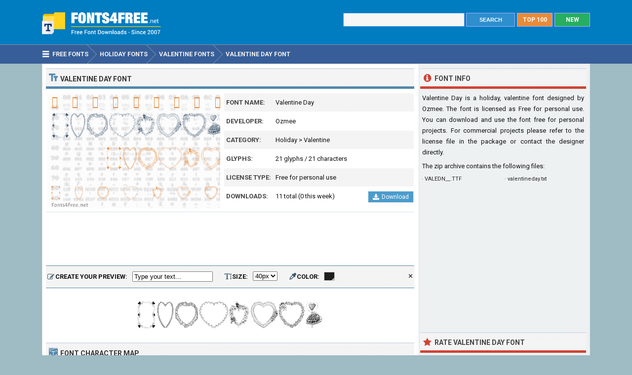

--- FILE ---
content_type: text/html; charset=utf-8
request_url: https://www.fonts4free.net/valentine-day-font.html
body_size: 4721
content:
<!DOCTYPE html> 
<html lang="en">
<head>
<title>Valentine Day Font Download - Fonts4Free</title>
<meta http-equiv="Content-Type" content="text/html; charset=UTF-8" />
<meta name="Description" content="Valentine Day font is a holiday, valentine font designed by Ozmee. Valentine Day font is available for free download for noncommercial, personal projects." />
<meta name="viewport" content="width=device-width, initial-scale=1">
<meta property="og:url" content="https://www.fonts4free.net/valentine-day-font.html" />
<meta property="og:type" content="website" />
<meta property="og:title" content="Valentine Day Font" />
<meta property="og:image" content="https://www.fonts4free.net/images/va/valentine-day-font.png" />
<meta property="og:description" content="Valentine Day font is a holiday, valentine font designed by Ozmee. Valentine Day font is available for free download for noncommercial, personal projects." />
<link rel="preconnect" href="https://fonts.gstatic.com" crossorigin>
<link rel="preload" as="style" href="https://fonts.googleapis.com/css2?family=Roboto:wght@400;700&display=swap">
<link rel="stylesheet" media="print" onload="this.onload=null;this.removeAttribute('media');" href="https://fonts.googleapis.com/css2?family=Roboto:wght@400;700&display=swap">
<noscript><link rel="stylesheet" href="https://fonts.googleapis.com/css2?family=Roboto:wght@400;700&display=swap"></noscript>
<link rel="stylesheet" type="text/css" href="https://www.fonts4free.net/style.css" />
<link rel="icon" type="image/png" href="https://www.fonts4free.net/favicon-96x96.png" sizes="96x96" />
<link rel="icon" type="image/svg+xml" href="https://www.fonts4free.net/favicon.svg" />
<link rel="shortcut icon" sizes="16x16" href="https://www.fonts4free.net/favicon.ico" />
<link rel="apple-touch-icon" sizes="180x180" href="https://www.fonts4free.net/apple-touch-icon.png" />
<meta name="apple-mobile-web-app-title" content="Fonts4Free" />
<link rel="manifest" href="https://www.fonts4free.net/site.webmanifest" />
<style>.sf1,.sf2,.sf3,.sf4,.sf5,.sf6,.sf7,.sf8,.sf9,.sf10{display:block;background:url(https://www.fonts4free.net/images/va/valentine-day-similar.png) no-repeat; }
.sf1{background-position:0 0;width:340px;height:35px;}.sf2{background-position:0 -35px;width:340px;height:35px;}.sf3{background-position:0 -70px;width:340px;height:35px;}.sf4{background-position:0 -105px;width:340px;height:35px;}.sf5{background-position:0 -140px;width:340px;height:35px;}.sf6{background-position:0 -175px;width:340px;height:35px;}.sf7{background-position:0 -210px;width:340px;height:35px;}.sf8{background-position:0 -245px;width:340px;height:35px;}.sf9{background-position:0 -280px;width:340px;height:35px;}.sf10{background-position:0 -315px;width:340px;height:35px;}
</style>
</head>
<body>

<div class="titleblock">
<div class="topcontainer">
<div class="logo"><a href="https://www.fonts4free.net"><img src="https://www.fonts4free.net/graphics/logo.png" alt="Fonts 4 Free" width="273" height="60" class="logoimage" /></a></div>

<div class="topright">
<a href="https://www.fonts4free.net/new-fonts.html" class="plain bo"><div class="recenttop">NEW</div></a>
<a href="https://www.fonts4free.net/top100-fonts.html" class="plain bo"><div class="top100top">TOP 100</div></a>
<div class="searchform">
<form id="fontsearch" class="fontsearch" method="GET" action="https://www.fonts4free.net/search.php">
<input id="keyword" class="inputtext" type="text" name="word" value="" onkeyup="suggest(event);" onblur="hidesuggestions();" required="required" /> 
<input type="submit" value="SEARCH" class="searchbutton" />
<div id="suggestions"><div id="suggest"></div></div></form>
</div>

</div>

</div>
</div>

<div class="navigation">
<div class="topcontainer">
<nav class="navbar">
<span id="pull"><span class="sp_mobilenavicon"></span>Menu</span>
<ul itemscope itemtype="http://schema.org/BreadcrumbList">
<li itemprop="itemListElement" itemscope itemtype="http://schema.org/ListItem"><a href="https://www.fonts4free.net/" class="brlink" itemprop="item"><span class="sp_navicon"></span><span itemprop="name">Free Fonts</span></a><meta itemprop="position" content="1" /></li>
<li itemprop="itemListElement" itemscope itemtype="http://schema.org/ListItem"><a href="https://www.fonts4free.net/holiday/" class="brlink" itemprop="item"><span itemprop="name">Holiday Fonts</span></a><meta itemprop="position" content="2" /></li>
<li itemprop="itemListElement" itemscope itemtype="http://schema.org/ListItem"><a href="https://www.fonts4free.net/holiday/valentine-fonts.html" class="brlink" itemprop="item"><span itemprop="name">Valentine Fonts</span></a><meta itemprop="position" content="3" /></li>
<li itemprop="itemListElement" itemscope itemtype="http://schema.org/ListItem"><a href="https://www.fonts4free.net/valentine-day-font.html" class="brlink" itemprop="item"><span itemprop="name">Valentine Day Font</span></a><meta itemprop="position" content="4" /></li>
</ul>
</nav>
<div class="mobile_buttons">
<div class="mobile_search" id="mobile_search"><span class="sp_search"></span><span class="mobiletext">SEARCH FONTS</span></div>
<div>
<form id="searchform_mobile" class="searchform_mobile" method="GET" action="https://www.fonts4free.net/search.php">
<input id="keyword_mobile" class="inputtext_mobile" type="text" name="word" value="" /> 
<input type="submit" value="Search" class="searchbutton_mobile" />
</form>
</div>
</div>

</div>
</div>

<div class="container" itemscope itemtype="https://schema.org/SoftwareApplication">
<div class="content">

<div class="leftdiv">
<div class="ldiv"><span class="sp_typeface"></span>Valentine Day Font</div>
<div class="font_image"><meta itemprop="screenshot" content="https://www.fonts4free.net/images/va/valentine-day-font.png" /><img src="https://www.fonts4free.net/images/va/valentine-day-font.png" alt="Valentine Day Font" width="350" height="233" class="fontexamples" /></div>
<div id="font_information" class="font_information">
<div class="tabletr"><span class="tab">Font Name:</span><span class="value" itemprop="name">Valentine Day</span></div>
<div class="tabletrsimple"><span class="tab">Developer:</span><span class="value" itemprop="publisher"><a href="https://www.fonts4free.net/fonts-by-ozmee.html">Ozmee</a></span></div>
<div class="tabletr"><span class="tab">Category:</span><span class="value" itemprop="applicationCategory"><a href="https://www.fonts4free.net/holiday/" class="bplain">Holiday</a> > <a href="https://www.fonts4free.net/holiday/valentine-fonts.html" class="bplain">Valentine</a></span></div>
<div class="tabletrsimple"><span class="tab">Glyphs:</span><span class="value">21 glyphs / 21 characters</span></div>
<div class="tabletr"><span class="tab">License Type:</span><span class="value">Free for personal use</span></div>
<div class="tabletrsimple"><span class="tab">Downloads:</span><span class="value" itemprop="interactionCount">11 total (0 this week)</span><span class="button_download"><a href="#" onclick="downloadFont('https://www.fonts4free.net/includes/download.php?id=6627&amp;font=valentine-day','download_font');  return false;"><span class="sp_b_download"></span>Download</a></span></div>
</div><div id="clear" style="clear:both;"></div>
<div id="download_font" class="download_font"></div>
<div class="bann">

<!-- Fonts4Free 468x60 R -->
<ins class="adsbygoogle banntop"
     data-ad-client="ca-pub-6200851690239130"
     data-ad-slot="9238865558"></ins>
<script>
(adsbygoogle = window.adsbygoogle || []).push({});
</script></div>
<form id="testdrive" name="testdrive" method="GET" class="testdrive" onsubmit="return false;">
<span class="sp_preview"></span><span class="testdrivetext">CREATE YOUR PREVIEW:</span>
<input id="fid" type="hidden" name="fid" value="6627" />
<input id="fseo" type="hidden" name="fseo" value="valentine-day" />
<input id="fname" type="hidden" name="fname" value="Valentine Day" />
<input id="fcase" type="hidden" name="fcase" value="bmu" />
<input type="text" id="customtext" name="customtext" onclick="if(this.value=='Type your text...')this.value='';" value="Type your text..." onkeyup="fontviewer();" size="22" class="renderinput">
<span class="sp_textsize"></span><span class="testdrivetext">SIZE:</span><select id="fsize" name="fsize" onChange="fontviewer();" class="rendersize"><option value="20">20px</option>
<option value="24">24px</option>
<option value="28">28px</option>
<option value="32">32px</option>
<option value="36">36px</option>
<option value="40" selected>40px</option>
<option value="44">44px</option>
<option value="48">48px</option>
<option value="52">52px</option>
<option value="56">56px</option>
</select>
<span class="sp_pickcolor"></span><span class="testdrivetext">COLOR: </span><input id="fcolor" name="fcolor" type="text" value="#1E1E1E" onChange="fontviewer();" />
<span id="reset" class="reset" title="Reset all settings" onClick="reset();">&#x2715;</span>
<span id="waiting" class="waiting"></span>
</form><img id="font_preview" class="font_preview" src="https://www.fonts4free.net/images/va/valentine-day-preview.png" alt="Valentine Day Font Preview" width="750" height="90" loading="lazy" /></div><div class="leftdiv">
<div class="ldiv"><span class="sp_charactermap"></span>Font Character Map</div>
<div class="charactermap"><img id="font_charmap" src="https://www.fonts4free.net/images/va/valentine-day-font-charmap.png" alt="Valentine Day Font Character Map" class="font_charmap" loading="lazy" /></div>
<p class="just"><span class="sp_tip"></span>Valentine Day font contains 21 defined characters and 21 unique glyphs.</p><p class="just">The font contains characters from the following unicode character ranges: Basic Latin (25).</p>
</div>
<div class="bann">

<!-- Fonts4Free 728x90 R -->
<ins class="adsbygoogle"
     style="display:block"
     data-ad-client="ca-pub-6200851690239130"
     data-ad-slot="8349594751"
     data-ad-format="horizontal"></ins>
<script>
(adsbygoogle = window.adsbygoogle || []).push({});
</script></div>
<div class="leftdiv">
<div class="ldiv"><span class="sp_metadata"></span>Font Metadata</div>
<ul class="font_details"><li><div class="dbox"><span class="rtab">Font Name:</span><span class="dvalue">Valentine Day Normal</span></div></li><li><div class="dbox"><span class="rtab">Subfamily:</span><span class="dvalue">Normal</span></div></li><li><div class="dbox"><span class="rtab">Version:</span><span class="dvalue">Macromedia Fontographer 4.1 1/29/00</span></div></li></ul>
</div>

<div class="leftdiv">
<div class="ldiv"><span class="sp_commentadd"></span><div class="comments_top" id="comments_top"></div>Comments &amp; Questions</div><div class="comments" id="comments"><p>No comments yet. Be the first to comment.</p></div><p class="submitreview">Submit a comment, question or review about Valentine Day font</p>
<div id="commentarea">
<form id="commentform">
<input type="hidden" id="font" name="font" value="valentine-day">
<input type="hidden" id="id" name="id" value="6627">
<div class="submitcomment">
<div class="formavatar"><img src="https://www.fonts4free.net/graphics/noavatar.png" width="50" height="50" alt="avatar" /></div>
<div class="formreview"><textarea placeholder="Add a comment" id="review" name="review" class="formmessage" required></textarea></div>
</div>

<div class="ratingline"></div>

<div class="formlogin" id="formlogin"></div>
<div class="formdata" id="formdata"></div>
</form>
</div>
<div id="posted"></div>

</div>
</div>

<div class="right">

<div class="rightdiv">
<div class="rdivinfo"><span class="sp_info"></span>Font Info</div>
<p class="just">Valentine Day is a holiday, valentine font designed by Ozmee. The font is licensed as Free for personal use. You can download and use the font free for personal projects. For commercial projects please refer to the license file in the package or contact the designer directly.</p>
<p>The zip archive contains the following files: </p><ul id ="filecontents"><li>&#183;&nbsp;VALEDN__.TTF</li><li>&#183;&nbsp;valentineday.txt</li></ul>
</div>

<div class="rightdiv">
<div class="bannfxd">
<!-- Fonts4Free 336x280 R -->
<ins class="adsbygoogle"
     style="display:block"
     data-ad-client="ca-pub-6200851690239130"
     data-ad-slot="3939525157"
     data-ad-format="auto"></ins>
<script>
(adsbygoogle = window.adsbygoogle || []).push({});
</script></div></div>

<div class="rightdiv">
<div class="rdivrating"><span class="sp_star"></span>Rate Valentine Day Font</div>
<div class="ratingblock"><div id="unit_long6627">  <ul id="unit_ul6627" class="unit-rating" style="width:150px;">     <li class="current-rating" style="width:0px;">Point 0.00/5</li><li ><a href="javascript:void(0)" title="1 stars" class="r1-unit rater" onclick="rateSite('1','6627','5'); return false;">1</a></li><li ><a href="javascript:void(0)" title="2 stars" class="r2-unit rater" onclick="rateSite('2','6627','5'); return false;">2</a></li><li ><a href="javascript:void(0)" title="3 stars" class="r3-unit rater" onclick="rateSite('3','6627','5'); return false;">3</a></li><li ><a href="javascript:void(0)" title="4 stars" class="r4-unit rater" onclick="rateSite('4','6627','5'); return false;">4</a></li><li ><a href="javascript:void(0)" title="5 stars" class="r5-unit rater" onclick="rateSite('5','6627','5'); return false;">5</a></li>  </ul><p class="small cent">No one has rated the font yet...</p></div></div>
</div>

<div class="rightdiv">
<div class="rdivsimilar"><span class="sp_similar"></span>Similar Fonts</div><div class="fontitemright"><a href="https://www.fonts4free.net/valentine-hearts-font.html"><span class="sf1"></span></a><div class="fontsub">Valentine Hearts by Character</div></div><div class="fontitemright"><a href="https://www.fonts4free.net/dream-love-valentine-font.html"><span class="sf2"></span></a><div class="fontsub">Dream Love Valentine by Typeface Florence</div></div><div class="fontitemright"><a href="https://www.fonts4free.net/kr-valentine-heart-font.html"><span class="sf3"></span></a><div class="fontsub">KR Valentine Heart by Kats Fun Fonts</div></div><div class="fontitemright"><a href="https://www.fonts4free.net/valentine-tw-font.html"><span class="sf4"></span></a><div class="fontsub">Valentine Tw by Tomoyuki Watanabe</div></div><div class="fontitemright"><a href="https://www.fonts4free.net/vanessas-valentine-font.html"><span class="sf5"></span></a><div class="fontsub">Vanessas Valentine by Vanessa Bays</div></div><div class="fontitemright"><a href="https://www.fonts4free.net/wm-valentine-font.html"><span class="sf6"></span></a><div class="fontsub">WM Valentine by WillyMac</div></div><div class="fontitemright"><a href="https://www.fonts4free.net/valentine-whisper-font.html"><span class="sf7"></span></a><div class="fontsub">Valentine Whisper by Four Lines</div></div><div class="fontitemright"><a href="https://www.fonts4free.net/clb-valentine-font.html"><span class="sf8"></span></a><div class="fontsub">Clb Valentine</div></div><div class="fontitemright"><a href="https://www.fonts4free.net/kr-kats-got-a-new-valentine-font.html"><span class="sf9"></span></a><div class="fontsub">KR Kats Got A New Valentine by Katz Fontz</div></div><div class="fontitemright"><a href="https://www.fonts4free.net/vanlentines-day-font.html"><span class="sf10"></span></a><div class="fontsub">Vanlentines Day by zanatlija</div></div></div>

<div class="rightdiv">
<div class="rdivtop"><span class="sp_popular"></span>Font Download Stats</div>
<img src="https://www.fonts4free.net/images/va/valentine-day-download-stats.png" alt="Valentine Day Font Download Stats" width="340" height="220" class="download-stats" loading="lazy" />
</div>

</div>
<div style="clear:both; text-align:left"></div><div class="scrolldiv">
<a href="#" class="scrollup">Scroll</a>
</div>
</div>

<div class="footer">
<div class="bottomcontainer">
<div class="footerlinks"><span class="bottom">&copy; 2007-2026</span> &#9679; <a class="bottom" href="https://www.fonts4free.net/terms-of-use.html" rel="nofollow">Terms of Use</a> &#9679; <a class="bottom" href="https://www.fonts4free.net/privacy-policy.html" rel="nofollow">Privacy Policy</a> &#9679; <a class="bottom" href="https://www.fonts4free.net/contact.html" rel="nofollow">Contact</a></div>
<div class="footertext">Fonts4Free.net is a font repository that offers over 10.000 freeware and shareware TrueType (.ttf) or OpenType (.otf) fonts with a live custom phrase preview option. The fonts presented on this website are their authors' property, and are either freeware, shareware, demo versions or public domain. For correct licensing, please contact the designer of the font.<span class="footerext">All fonts at Fonts4Free can be downloaded freely, we do not sell any fonts in our archive. A downloaded file contains typeface file, readme file, license aggrement and normal, italic, bold versions of the font if available.</span></div>
</div>
</div>

<div id="fb-root"></div>
<script src="//ajax.googleapis.com/ajax/libs/jquery/2.1.3/jquery.min.js"></script>
<script src="https://www.fonts4free.net/js/fonts4free.min.js"></script>
<script async src="https://pagead2.googlesyndication.com/pagead/js/adsbygoogle.js?client=ca-pub-6200851690239130" crossorigin="anonymous"></script>
<script>
var sc_project=3474046;
var sc_invisible=1;
var sc_security="dea78678";
var sc_https=1;
var scJsHost = "https://secure.";
(function() {
    var s = document.createElement("script");
    s.type = "text/javascript";
    s.src = scJsHost + "statcounter.com/counter/counter.js";
    s.async = true;
    s.defer = true;
    document.body.appendChild(s);
})();
</script></body>
</html>

--- FILE ---
content_type: text/html; charset=utf-8
request_url: https://www.google.com/recaptcha/api2/aframe
body_size: 268
content:
<!DOCTYPE HTML><html><head><meta http-equiv="content-type" content="text/html; charset=UTF-8"></head><body><script nonce="IeYBR6wdyj8CHCeObxAZ5Q">/** Anti-fraud and anti-abuse applications only. See google.com/recaptcha */ try{var clients={'sodar':'https://pagead2.googlesyndication.com/pagead/sodar?'};window.addEventListener("message",function(a){try{if(a.source===window.parent){var b=JSON.parse(a.data);var c=clients[b['id']];if(c){var d=document.createElement('img');d.src=c+b['params']+'&rc='+(localStorage.getItem("rc::a")?sessionStorage.getItem("rc::b"):"");window.document.body.appendChild(d);sessionStorage.setItem("rc::e",parseInt(sessionStorage.getItem("rc::e")||0)+1);localStorage.setItem("rc::h",'1768922610496');}}}catch(b){}});window.parent.postMessage("_grecaptcha_ready", "*");}catch(b){}</script></body></html>